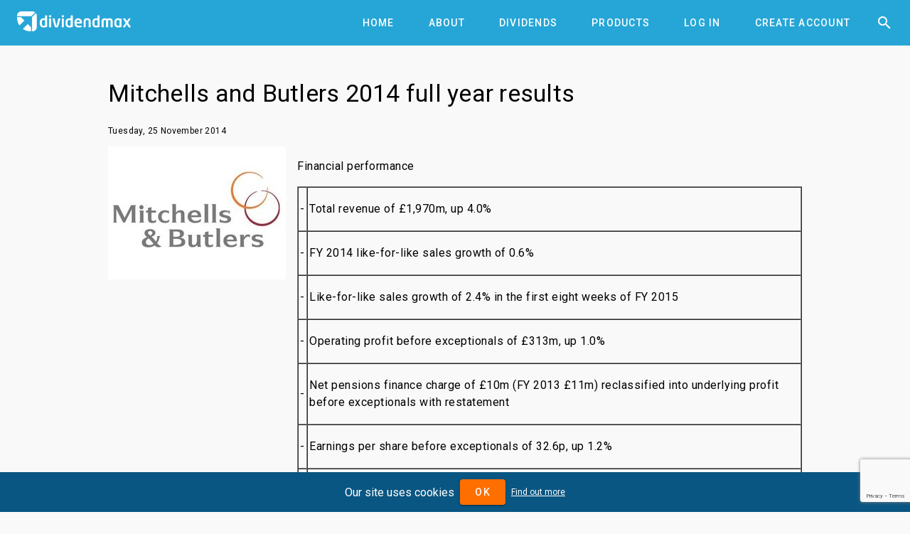

--- FILE ---
content_type: text/html; charset=utf-8
request_url: https://www.dividendmax.com/dividend-investor-news/2289/mitchells-and-butlers-2014-full-year-results
body_size: 3915
content:
<!DOCTYPE html>
<html lang='en'>
<head>
<title>Mitchells and Butlers 2014 full year results
</title>
<meta content='width=device-width, initial-scale=1' name='viewport'>
<link href='https://cdn.dividendmax.com/favicon.ico' rel='shortcut icon'>
<meta charset='utf-8'>
<link rel="stylesheet" href="https://cdn.dividendmax.com/packs/css/application-13bbfea3.css" media="all" data-turbolinks-track="reload" />
<!--[if lt IE 10]>
<link rel="stylesheet" href="https://cdn.dividendmax.com/packs/css/ie9-1148519e.css" />
<![endif]-->

<meta name="csrf-param" content="authenticity_token" />
<meta name="csrf-token" content="pU6vjDVAMccJ3WMdaoAolVsZzmeGuEVJmFbyakcNBMC9dQL0NDuJXYwvUAgH6ycnpme7_oHy-lL0eiQRdeki1Q" />
<link rel="stylesheet" href="https://fonts.googleapis.com/css?family=Material+Icons|Roboto:100,300,400,500,700,900" />
</head>
<body class='mdc-typography NotLoggedIn' data-amplitude='3fd8ed96a8090a35834c7913d0061465' data-expired data-google-site-key='6LduZMUqAAAAAK7Z17x5vWQknJ7DyhLNBIq2mDbp' data-notif-counts='' data-notif-ids='' data-stripe-pk='pk_live_OapjJqUfxys3TOs5C9k7KjmE' data-user-status='NotLoggedIn' data-user-type='0' id='article'>

<aside class='mdc-drawer mdc-drawer--modal'>
<div class='mdc-drawer__content'>
<div class='mdc-list'><a role="tab" class="mdc-ripple-surface mdc-tab" href="/"><span class="mdc-tab__content"><span class="mdc-tab__text-label">Home</span></span><span class="mdc-tab-indicator"><span class="mdc-tab-indicator__content mdc-tab-indicator__content--underline"></span></span><span class="mdc-tab__ripple"></span></a><a role="tab" class="mdc-ripple-surface mdc-tab" href="/about"><span class="mdc-tab__content"><span class="mdc-tab__text-label">About</span></span><span class="mdc-tab-indicator"><span class="mdc-tab-indicator__content mdc-tab-indicator__content--underline"></span></span><span class="mdc-tab__ripple"></span></a><a role="tab" class="mdc-ripple-surface mdc-tab" href="/dividends/declared"><span class="mdc-tab__content"><span class="mdc-tab__text-label">Dividends</span></span><span class="mdc-tab-indicator"><span class="mdc-tab-indicator__content mdc-tab-indicator__content--underline"></span></span><span class="mdc-tab__ripple"></span></a><a role="tab" class="mdc-ripple-surface mdc-tab" href="/about/products"><span class="mdc-tab__content"><span class="mdc-tab__text-label">Products</span></span><span class="mdc-tab-indicator"><span class="mdc-tab-indicator__content mdc-tab-indicator__content--underline"></span></span><span class="mdc-tab__ripple"></span></a><a role="tab" class="mdc-ripple-surface mdc-tab" href="/company-dividend-coverage"><span class="mdc-tab__content"><span class="mdc-tab__text-label">Coverage</span></span><span class="mdc-tab-indicator"><span class="mdc-tab-indicator__content mdc-tab-indicator__content--underline"></span></span><span class="mdc-tab__ripple"></span></a><a role="tab" class="mdc-ripple-surface mdc-tab" href="/about/dividend-projection-accuracy"><span class="mdc-tab__content"><span class="mdc-tab__text-label">Accuracy</span></span><span class="mdc-tab-indicator"><span class="mdc-tab-indicator__content mdc-tab-indicator__content--underline"></span></span><span class="mdc-tab__ripple"></span></a><a role="tab" class="mdc-ripple-surface mdc-tab" href="/pricing"><span class="mdc-tab__content"><span class="mdc-tab__text-label">Pricing</span></span><span class="mdc-tab-indicator"><span class="mdc-tab-indicator__content mdc-tab-indicator__content--underline"></span></span><span class="mdc-tab__ripple"></span></a><a role="tab" class="mdc-ripple-surface mdc-tab" href="/login"><span class="mdc-tab__content"><span class="mdc-tab__text-label">Log In</span></span><span class="mdc-tab-indicator"><span class="mdc-tab-indicator__content mdc-tab-indicator__content--underline"></span></span><span class="mdc-tab__ripple"></span></a><a role="tab" class="mdc-ripple-surface mdc-tab" href="/signup"><span class="mdc-tab__content"><span class="mdc-tab__text-label">Create Account</span></span><span class="mdc-tab-indicator"><span class="mdc-tab-indicator__content mdc-tab-indicator__content--underline"></span></span><span class="mdc-tab__ripple"></span></a></div>
</div>
</aside>
<div class='mdc-drawer-scrim'></div>
<div class='mdc-drawer-app-content' itemscope='' itemtype='http://schema.org/NewsArticle
'>
<meta content='https://www.dividendmax.com/' itemprop='url'>
<header class='mdc-top-app-bar mdc-top-app-bar--fixed mdc-top-app-bar' id='app-bar'>
<div class='mdc-top-app-bar__row'>
<section class='mdc-top-app-bar__section mdc-top-app-bar__section--align-start'>
<button class='hamburger material-icons mdc-top-app-bar__navigation-icon mdc-icon-button'>&#xe5d2;</button>
<a href="/"><img alt="DividendMax" src="https://cdn.dividendmax.com/assets/dividendmax-9581518e791377e58c53923902516b76309fc361b8cf281a79eb9d673e5f7396.png" /></a>
</section>
<section class='mdc-top-app-bar__section mdc-top-app-bar__section--align-end'>
<nav class='mdc-tab-bar' role='tablist'>
<div class='mdc-tab-scroller'>
<div class='mdc-tab-scroller__scroll-area'>
<div class='mdc-tab-scroller__scroll-content'><a role="tab" class="mdc-ripple-surface mdc-tab" href="/"><span class="mdc-tab__content"><span class="mdc-tab__text-label">Home</span></span><span class="mdc-tab-indicator"><span class="mdc-tab-indicator__content mdc-tab-indicator__content--underline"></span></span><span class="mdc-tab__ripple"></span></a><a role="tab" class="mdc-ripple-surface mdc-tab" href="/about"><span class="mdc-tab__content"><span class="mdc-tab__text-label">About</span></span><span class="mdc-tab-indicator"><span class="mdc-tab-indicator__content mdc-tab-indicator__content--underline"></span></span><span class="mdc-tab__ripple"></span></a><a role="tab" class="mdc-ripple-surface mdc-tab" href="/dividends/declared"><span class="mdc-tab__content"><span class="mdc-tab__text-label">Dividends</span></span><span class="mdc-tab-indicator"><span class="mdc-tab-indicator__content mdc-tab-indicator__content--underline"></span></span><span class="mdc-tab__ripple"></span></a><a role="tab" class="mdc-ripple-surface mdc-tab" href="/about/products"><span class="mdc-tab__content"><span class="mdc-tab__text-label">Products</span></span><span class="mdc-tab-indicator"><span class="mdc-tab-indicator__content mdc-tab-indicator__content--underline"></span></span><span class="mdc-tab__ripple"></span></a><a role="tab" class="mdc-ripple-surface mdc-tab" href="/login"><span class="mdc-tab__content"><span class="mdc-tab__text-label">Log In</span></span><span class="mdc-tab-indicator"><span class="mdc-tab-indicator__content mdc-tab-indicator__content--underline"></span></span><span class="mdc-tab__ripple"></span></a><a role="tab" class="mdc-ripple-surface mdc-tab" href="/signup"><span class="mdc-tab__content"><span class="mdc-tab__text-label">Create Account</span></span><span class="mdc-tab-indicator"><span class="mdc-tab-indicator__content mdc-tab-indicator__content--underline"></span></span><span class="mdc-tab__ripple"></span></a></div>
</div>
</div>
</nav>
<button class='material-icons mdc-top-app-bar__action-item mdc-icon-button' id='header-search-icon'>&#xe8b6;</button>
</section>
</div>
</header>
<div id='recessed-search-box'>
<form action="#" accept-charset="UTF-8" method="get"><meta content='https://www.dividendmax.com/search?q={q}' itemprop='target'>
<label class='mdc-text-field mdc-text-field--with-trailing-icon mdc-text-field--outlined'>
<span class='mdc-text-field__ripple'></span>
<input type="text" name="q" id="search-box" value="" placeholder="Search for a company by name or ticker" class="mdc-text-field__input degradation-placeholder" autocomplete="off" itemprop="query-input" />
<i class='mdc-text-field__icon material-icons mdc-text-field__icon--trailing clear-input' role='button' tabindex='0'>&#xe5cd;</i>
</label>
</form></div>

<div id='content' itemprop='mainContentOfPage'><div class='mdc-layout-grid'>
<div class='full-article'>
<h1 class='mdc-typography--headline4' itemprop='headline'>Mitchells and Butlers 2014 full year results</h1>
<div class='meta'>
<div class='author' itemprop='author' itemscope='' itemtype='http://schema.org/Person'>
<span itemprop='name'>Matthew Riding</span>
</div>
<div class='publisher' itemprop='publisher' itemscope='' itemtype='http://schema.org/Organization'>
<span itemprop='name'>DividendMax Ltd.</span>
<meta content='https://cdn.dividendmax.com/assets/dividendmax-logo-69fb3a77a84cafdd3c25b46bcb112fc0bc5f3767d1c22ca1cbbae5f7cf9fb091.png' itemprop='logo'>
</div>
<div class='date-modified' itemprop='dateModified'>
<time datetime='2020-10-07 00:48:43'>2020-10-07 00:48:43</time>
</div>
<meta itemprop="mainEntityOfPage" content="/united-kingdom/london-stock-exchange/travel-and-leisure/mitchells--butlers/dividends"></meta>
</div>
<p class='mdc-typography--caption'>
<time datetime='2014-11-25' itemprop='datePublished'>Tuesday, 25 November 2014</time>
</p>
<div class='article-content'>
<div class='img'><img alt="Mitchells and Butlers 2014 full year results" itemprop="logo" class="lazy-load page-image" data-image="https://cdn.dividendmax.com/companies/mitchells-butlers.jpg" src="https://cdn.dividendmax.com/images/blank.png" /></div>
<section class='mdc-typography--body1' itemprop='text'><p><strong>Financial performance</strong></p>
<table border="1" cellspacing="0" cellpadding="2">
<tbody>
<tr>
<td>
<p>-</p>
</td>
<td>
<p>Total revenue of &pound;1,970m, up 4.0%</p>
</td>
</tr>
<tr>
<td>
<p>-</p>
</td>
<td>
<p>FY 2014 like-for-like sales growth of 0.6%</p>
</td>
</tr>
<tr>
<td>
<p>-</p>
</td>
<td>
<p>Like-for-like sales growth of 2.4% in the first eight weeks of FY 2015</p>
</td>
</tr>
<tr>
<td>
<p>-</p>
</td>
<td>
<p>Operating profit before exceptionals of &pound;313m, up 1.0%</p>
</td>
</tr>
<tr>
<td>
<p>-</p>
</td>
<td>
<p>Net pensions finance charge of &pound;10m (FY 2013 &pound;11m) reclassified into underlying profit before exceptionals with restatement</p>
</td>
</tr>
<tr>
<td>
<p>-</p>
</td>
<td>
<p>Earnings per share before exceptionals of 32.6p, up 1.2%</p>
</td>
</tr>
<tr>
<td>
<p>-</p>
</td>
<td>
<p>Net cash outflow of &pound;(199)m</p>
</td>
</tr>
</tbody>
</table>
<p><strong>Reported results</strong></p>
<table border="1" cellspacing="0" cellpadding="2">
<tbody>
<tr>
<td>
<p>-</p>
</td>
<td>
<p>Profit before tax: &pound;123m (FY 2013 &pound;142m)</p>
</td>
</tr>
<tr>
<td>
<p>-</p>
</td>
<td>
<p>Basic earnings per share: 22.6p (FY 2013 31.2p)</p>
</td>
</tr>
</tbody>
</table>
<p>Balance sheet and cash flow</p>
<table border="1" cellspacing="0" cellpadding="2">
<tbody>
<tr>
<td>
<p>-</p>
</td>
<td>
<p>Capital expenditure increased to &pound;162m (FY 2013: &pound;128m), including 23 new site openings and 8 conversions</p>
</td>
</tr>
<tr>
<td>
<p>-</p>
</td>
<td>
<p>&pound;258m cash invested in the acquisition of 173 largely freehold, well-located pubs from the Orchid Group in June</p>
</td>
</tr>
<tr>
<td>
<p>-</p>
</td>
<td>
<p>Net debt of &pound;1.96bn representing 4.5 times annualised EBITDA</p>
</td>
</tr>
</tbody>
</table>
<p>Operational highlights</p>
<table border="1" cellspacing="0" cellpadding="2">
<tbody>
<tr>
<td>
<p>-</p>
</td>
<td>
<p>Strengthening food volume performance:&nbsp;like-for-like food volume growth +0.9% (FY 2013 -4.3%)</p>
</td>
</tr>
<tr>
<td>
<p>-</p>
</td>
<td>
<p>Operating margin 15.9%</p>
</td>
</tr>
<tr>
<td>
<p>-</p>
</td>
<td>
<p>Staff turnover at historical low of 78% and net promoter score growing strongly to 63% (FY 2013 59%)</p>
</td>
</tr>
<tr>
<td>
<p>-</p>
</td>
<td>
<p>Remodel programme generating strong returns</p>
</td>
</tr>
<tr>
<td>
<p>-</p>
</td>
<td>
<p>Executive team strengthened</p>
</td>
</tr>
</tbody>
</table>
<p><strong>Alistair Darby, Chief Executive, commented:</strong></p>
<p>"In the last year we have made significant progress, investing in the business for future growth.&nbsp;We completed the acquisition of Orchid, accelerated remodel and expansionary capex and have made a substantial investment in our systems.&nbsp;At the same time we have maintained our focus on the delivery of our four key priorities.&nbsp;In the year ahead, we will continue these actions.&nbsp;</p>
<p>The business is gathering momentum and we have made an encouraging start to the year.&nbsp;We expect to benefit further from these investments during this financial year."</p></section>
</div>
<div class='article-footer'></div>
</div>
<h2 class='mdc-typography--headline5'>Companies mentioned</h2>
<div class='table-container'>
<div class='mdc-data-table'>
<table aria-label='DividendMax Company Coverage' class='mdc-data-table__table' id='coverage-table'>
<tbody>
<tr class='mdc-data-table__row'>
<td class='mdc-data-table__cell'>
<a itemprop="url" itemtype="http://schema.org/Corporation" href="/united-kingdom/london-stock-exchange/travel-and-leisure/mitchells--butlers/dividends"><span itemprop='name'>Mitchells &amp; Butlers plc</span>
</a></td>
</tr>
</tbody>
</table>
</div>
</div>
</div>
</div>
<div class='mdc-theme--on-primary' id='footer'>
<div class='mdc-layout-grid'>
<div class='mdc-layout-grid__inner'>
<div class='mdc-layout-grid__cell--span-6 mdc-layout-grid__cell mdc-layout-grid__cell--span-8-tablet'>
<div class='mdc-typography--subtitle1'>Risk Warning and Disclaimer</div>
<div class='disclaimer mdc-typography--body2'>All DividendMax content is provided for informational and research purposes only and is not in any way meant to represent trade or investment recommendations. We accept no liability whatsoever for any decision made or action taken or not taken. Nothing shall substitute for the independent investigations and sound judgement of our users.</div>
</div>
<div class='link-list mdc-layout-grid__cell--span-3 mdc-layout-grid__cell--span-4-phone mdc-layout-grid__cell--span-4-tablet mdc-typography--body1 mdc-layout-grid__cell'>
<a class="mdc-button" href="/dividends/declared"><div class="mdc-button__ripple"></div><span class="mdc-button__label">Dividends</span></a>
<a class="mdc-button" href="/about/dividend-projection-accuracy"><div class="mdc-button__ripple"></div><span class="mdc-button__label">Accuracy</span></a>
<a class="mdc-button" href="/company-dividend-coverage"><div class="mdc-button__ripple"></div><span class="mdc-button__label">Coverage</span></a>
<a class="mdc-button" href="/about/products"><div class="mdc-button__ripple"></div><span class="mdc-button__label">Products</span></a>
<a class="mdc-button" href="/pricing"><div class="mdc-button__ripple"></div><span class="mdc-button__label">Pricing</span></a>
<a class="mdc-button" href="/about"><div class="mdc-button__ripple"></div><span class="mdc-button__label">About</span></a>
<a class="mdc-button" href="/terms_and_conditions"><div class="mdc-button__ripple"></div><span class="mdc-button__label">Terms and Conditions</span></a>
</div>
<div class='link-list mdc-layout-grid__cell--span-3 mdc-layout-grid__cell--span-4-phone mdc-layout-grid__cell--span-4-tablet mdc-typography--body1 mdc-layout-grid__cell'>
<a class="mdc-button" href="/dividend-investor-news"><div class="mdc-button__ripple"></div><span class="mdc-button__label">News</span></a>
<a target="_blank" class="mdc-button" href="https://support.dividendmax.com/hc/en-gb"><div class="mdc-button__ripple"></div><span class="mdc-button__label">Help Centre</span></a>
<a class="mdc-button" href="/contact"><div class="mdc-button__ripple"></div><span class="mdc-button__label">Contact Us</span></a>
<a target="_blank" class="mdc-button" href="https://cdn.dividendmax.com/documents/DividendMax-Tutorial.pdf"><div class="mdc-button__ripple"></div><span class="mdc-button__label">Tutorial</span></a>
<a target="_blank" class="mdc-button" href="https://www.woodseerglobal.com"><div class="mdc-button__ripple"></div><span class="mdc-button__label">Woodseer Global</span></a>
<a class="mdc-button" href="/sitemap"><div class="mdc-button__ripple"></div><span class="mdc-button__label">Site Map</span></a>
<a class="mdc-button" href="/privacy_policy"><div class="mdc-button__ripple"></div><span class="mdc-button__label">Privacy Policy</span></a>
</div>
</div>
</div>
<div class='company-number mdc-typography--button'>
<p>DividendMax.com is owned and operated by DividendMax Ltd.</p>
<p>Company registration number 12881037</p>
<p>VAT number 382 9788 31</p>
<br>
<p>Copyright © 2026 DividendMax Ltd</p>
</div>
</div>

</div>
</body>
<script src="https://cdn.dividendmax.com/packs/js/application-769d4f2df2961dbbc83c.js"></script>
<script>
  window.dataLayer = window.dataLayer || [];
  function gtag(){dataLayer.push(arguments);}
  
  consent = 'denied'
  if (document.cookie.includes("gdpr_cookies_notice=true")) { consent = 'granted'; }
  
  gtag('consent', 'default', {
    'ad_storage': consent,
    'analytics_storage': consent
  });
</script>
<script async src="https://www.googletagmanager.com/gtag/js?id=G-8P9ZZPJ208"></script>
<script>
  gtag('js', new Date());
  gtag('config', 'G-8P9ZZPJ208', { 'anonymize_ip': true });
</script>

<script>
var _qevents = _qevents || [];
_qevents.push({qacct:"p-v9wEA-kx96_t2"});
</script>
<noscript>
<div style="display:none;"><img src="//pixel.quantserve.com/pixel/p-v9wEA-kx96_t2.gif" border="0" height="1" width="1" alt="Quantcast"/></div>
</noscript>
<script src="https://www.google.com/recaptcha/api.js?render=6LduZMUqAAAAAK7Z17x5vWQknJ7DyhLNBIq2mDbp"></script>
</html>


--- FILE ---
content_type: text/html; charset=utf-8
request_url: https://www.google.com/recaptcha/api2/anchor?ar=1&k=6LduZMUqAAAAAK7Z17x5vWQknJ7DyhLNBIq2mDbp&co=aHR0cHM6Ly93d3cuZGl2aWRlbmRtYXguY29tOjQ0Mw..&hl=en&v=PoyoqOPhxBO7pBk68S4YbpHZ&size=invisible&anchor-ms=20000&execute-ms=30000&cb=r15i2egl3bs5
body_size: 48777
content:
<!DOCTYPE HTML><html dir="ltr" lang="en"><head><meta http-equiv="Content-Type" content="text/html; charset=UTF-8">
<meta http-equiv="X-UA-Compatible" content="IE=edge">
<title>reCAPTCHA</title>
<style type="text/css">
/* cyrillic-ext */
@font-face {
  font-family: 'Roboto';
  font-style: normal;
  font-weight: 400;
  font-stretch: 100%;
  src: url(//fonts.gstatic.com/s/roboto/v48/KFO7CnqEu92Fr1ME7kSn66aGLdTylUAMa3GUBHMdazTgWw.woff2) format('woff2');
  unicode-range: U+0460-052F, U+1C80-1C8A, U+20B4, U+2DE0-2DFF, U+A640-A69F, U+FE2E-FE2F;
}
/* cyrillic */
@font-face {
  font-family: 'Roboto';
  font-style: normal;
  font-weight: 400;
  font-stretch: 100%;
  src: url(//fonts.gstatic.com/s/roboto/v48/KFO7CnqEu92Fr1ME7kSn66aGLdTylUAMa3iUBHMdazTgWw.woff2) format('woff2');
  unicode-range: U+0301, U+0400-045F, U+0490-0491, U+04B0-04B1, U+2116;
}
/* greek-ext */
@font-face {
  font-family: 'Roboto';
  font-style: normal;
  font-weight: 400;
  font-stretch: 100%;
  src: url(//fonts.gstatic.com/s/roboto/v48/KFO7CnqEu92Fr1ME7kSn66aGLdTylUAMa3CUBHMdazTgWw.woff2) format('woff2');
  unicode-range: U+1F00-1FFF;
}
/* greek */
@font-face {
  font-family: 'Roboto';
  font-style: normal;
  font-weight: 400;
  font-stretch: 100%;
  src: url(//fonts.gstatic.com/s/roboto/v48/KFO7CnqEu92Fr1ME7kSn66aGLdTylUAMa3-UBHMdazTgWw.woff2) format('woff2');
  unicode-range: U+0370-0377, U+037A-037F, U+0384-038A, U+038C, U+038E-03A1, U+03A3-03FF;
}
/* math */
@font-face {
  font-family: 'Roboto';
  font-style: normal;
  font-weight: 400;
  font-stretch: 100%;
  src: url(//fonts.gstatic.com/s/roboto/v48/KFO7CnqEu92Fr1ME7kSn66aGLdTylUAMawCUBHMdazTgWw.woff2) format('woff2');
  unicode-range: U+0302-0303, U+0305, U+0307-0308, U+0310, U+0312, U+0315, U+031A, U+0326-0327, U+032C, U+032F-0330, U+0332-0333, U+0338, U+033A, U+0346, U+034D, U+0391-03A1, U+03A3-03A9, U+03B1-03C9, U+03D1, U+03D5-03D6, U+03F0-03F1, U+03F4-03F5, U+2016-2017, U+2034-2038, U+203C, U+2040, U+2043, U+2047, U+2050, U+2057, U+205F, U+2070-2071, U+2074-208E, U+2090-209C, U+20D0-20DC, U+20E1, U+20E5-20EF, U+2100-2112, U+2114-2115, U+2117-2121, U+2123-214F, U+2190, U+2192, U+2194-21AE, U+21B0-21E5, U+21F1-21F2, U+21F4-2211, U+2213-2214, U+2216-22FF, U+2308-230B, U+2310, U+2319, U+231C-2321, U+2336-237A, U+237C, U+2395, U+239B-23B7, U+23D0, U+23DC-23E1, U+2474-2475, U+25AF, U+25B3, U+25B7, U+25BD, U+25C1, U+25CA, U+25CC, U+25FB, U+266D-266F, U+27C0-27FF, U+2900-2AFF, U+2B0E-2B11, U+2B30-2B4C, U+2BFE, U+3030, U+FF5B, U+FF5D, U+1D400-1D7FF, U+1EE00-1EEFF;
}
/* symbols */
@font-face {
  font-family: 'Roboto';
  font-style: normal;
  font-weight: 400;
  font-stretch: 100%;
  src: url(//fonts.gstatic.com/s/roboto/v48/KFO7CnqEu92Fr1ME7kSn66aGLdTylUAMaxKUBHMdazTgWw.woff2) format('woff2');
  unicode-range: U+0001-000C, U+000E-001F, U+007F-009F, U+20DD-20E0, U+20E2-20E4, U+2150-218F, U+2190, U+2192, U+2194-2199, U+21AF, U+21E6-21F0, U+21F3, U+2218-2219, U+2299, U+22C4-22C6, U+2300-243F, U+2440-244A, U+2460-24FF, U+25A0-27BF, U+2800-28FF, U+2921-2922, U+2981, U+29BF, U+29EB, U+2B00-2BFF, U+4DC0-4DFF, U+FFF9-FFFB, U+10140-1018E, U+10190-1019C, U+101A0, U+101D0-101FD, U+102E0-102FB, U+10E60-10E7E, U+1D2C0-1D2D3, U+1D2E0-1D37F, U+1F000-1F0FF, U+1F100-1F1AD, U+1F1E6-1F1FF, U+1F30D-1F30F, U+1F315, U+1F31C, U+1F31E, U+1F320-1F32C, U+1F336, U+1F378, U+1F37D, U+1F382, U+1F393-1F39F, U+1F3A7-1F3A8, U+1F3AC-1F3AF, U+1F3C2, U+1F3C4-1F3C6, U+1F3CA-1F3CE, U+1F3D4-1F3E0, U+1F3ED, U+1F3F1-1F3F3, U+1F3F5-1F3F7, U+1F408, U+1F415, U+1F41F, U+1F426, U+1F43F, U+1F441-1F442, U+1F444, U+1F446-1F449, U+1F44C-1F44E, U+1F453, U+1F46A, U+1F47D, U+1F4A3, U+1F4B0, U+1F4B3, U+1F4B9, U+1F4BB, U+1F4BF, U+1F4C8-1F4CB, U+1F4D6, U+1F4DA, U+1F4DF, U+1F4E3-1F4E6, U+1F4EA-1F4ED, U+1F4F7, U+1F4F9-1F4FB, U+1F4FD-1F4FE, U+1F503, U+1F507-1F50B, U+1F50D, U+1F512-1F513, U+1F53E-1F54A, U+1F54F-1F5FA, U+1F610, U+1F650-1F67F, U+1F687, U+1F68D, U+1F691, U+1F694, U+1F698, U+1F6AD, U+1F6B2, U+1F6B9-1F6BA, U+1F6BC, U+1F6C6-1F6CF, U+1F6D3-1F6D7, U+1F6E0-1F6EA, U+1F6F0-1F6F3, U+1F6F7-1F6FC, U+1F700-1F7FF, U+1F800-1F80B, U+1F810-1F847, U+1F850-1F859, U+1F860-1F887, U+1F890-1F8AD, U+1F8B0-1F8BB, U+1F8C0-1F8C1, U+1F900-1F90B, U+1F93B, U+1F946, U+1F984, U+1F996, U+1F9E9, U+1FA00-1FA6F, U+1FA70-1FA7C, U+1FA80-1FA89, U+1FA8F-1FAC6, U+1FACE-1FADC, U+1FADF-1FAE9, U+1FAF0-1FAF8, U+1FB00-1FBFF;
}
/* vietnamese */
@font-face {
  font-family: 'Roboto';
  font-style: normal;
  font-weight: 400;
  font-stretch: 100%;
  src: url(//fonts.gstatic.com/s/roboto/v48/KFO7CnqEu92Fr1ME7kSn66aGLdTylUAMa3OUBHMdazTgWw.woff2) format('woff2');
  unicode-range: U+0102-0103, U+0110-0111, U+0128-0129, U+0168-0169, U+01A0-01A1, U+01AF-01B0, U+0300-0301, U+0303-0304, U+0308-0309, U+0323, U+0329, U+1EA0-1EF9, U+20AB;
}
/* latin-ext */
@font-face {
  font-family: 'Roboto';
  font-style: normal;
  font-weight: 400;
  font-stretch: 100%;
  src: url(//fonts.gstatic.com/s/roboto/v48/KFO7CnqEu92Fr1ME7kSn66aGLdTylUAMa3KUBHMdazTgWw.woff2) format('woff2');
  unicode-range: U+0100-02BA, U+02BD-02C5, U+02C7-02CC, U+02CE-02D7, U+02DD-02FF, U+0304, U+0308, U+0329, U+1D00-1DBF, U+1E00-1E9F, U+1EF2-1EFF, U+2020, U+20A0-20AB, U+20AD-20C0, U+2113, U+2C60-2C7F, U+A720-A7FF;
}
/* latin */
@font-face {
  font-family: 'Roboto';
  font-style: normal;
  font-weight: 400;
  font-stretch: 100%;
  src: url(//fonts.gstatic.com/s/roboto/v48/KFO7CnqEu92Fr1ME7kSn66aGLdTylUAMa3yUBHMdazQ.woff2) format('woff2');
  unicode-range: U+0000-00FF, U+0131, U+0152-0153, U+02BB-02BC, U+02C6, U+02DA, U+02DC, U+0304, U+0308, U+0329, U+2000-206F, U+20AC, U+2122, U+2191, U+2193, U+2212, U+2215, U+FEFF, U+FFFD;
}
/* cyrillic-ext */
@font-face {
  font-family: 'Roboto';
  font-style: normal;
  font-weight: 500;
  font-stretch: 100%;
  src: url(//fonts.gstatic.com/s/roboto/v48/KFO7CnqEu92Fr1ME7kSn66aGLdTylUAMa3GUBHMdazTgWw.woff2) format('woff2');
  unicode-range: U+0460-052F, U+1C80-1C8A, U+20B4, U+2DE0-2DFF, U+A640-A69F, U+FE2E-FE2F;
}
/* cyrillic */
@font-face {
  font-family: 'Roboto';
  font-style: normal;
  font-weight: 500;
  font-stretch: 100%;
  src: url(//fonts.gstatic.com/s/roboto/v48/KFO7CnqEu92Fr1ME7kSn66aGLdTylUAMa3iUBHMdazTgWw.woff2) format('woff2');
  unicode-range: U+0301, U+0400-045F, U+0490-0491, U+04B0-04B1, U+2116;
}
/* greek-ext */
@font-face {
  font-family: 'Roboto';
  font-style: normal;
  font-weight: 500;
  font-stretch: 100%;
  src: url(//fonts.gstatic.com/s/roboto/v48/KFO7CnqEu92Fr1ME7kSn66aGLdTylUAMa3CUBHMdazTgWw.woff2) format('woff2');
  unicode-range: U+1F00-1FFF;
}
/* greek */
@font-face {
  font-family: 'Roboto';
  font-style: normal;
  font-weight: 500;
  font-stretch: 100%;
  src: url(//fonts.gstatic.com/s/roboto/v48/KFO7CnqEu92Fr1ME7kSn66aGLdTylUAMa3-UBHMdazTgWw.woff2) format('woff2');
  unicode-range: U+0370-0377, U+037A-037F, U+0384-038A, U+038C, U+038E-03A1, U+03A3-03FF;
}
/* math */
@font-face {
  font-family: 'Roboto';
  font-style: normal;
  font-weight: 500;
  font-stretch: 100%;
  src: url(//fonts.gstatic.com/s/roboto/v48/KFO7CnqEu92Fr1ME7kSn66aGLdTylUAMawCUBHMdazTgWw.woff2) format('woff2');
  unicode-range: U+0302-0303, U+0305, U+0307-0308, U+0310, U+0312, U+0315, U+031A, U+0326-0327, U+032C, U+032F-0330, U+0332-0333, U+0338, U+033A, U+0346, U+034D, U+0391-03A1, U+03A3-03A9, U+03B1-03C9, U+03D1, U+03D5-03D6, U+03F0-03F1, U+03F4-03F5, U+2016-2017, U+2034-2038, U+203C, U+2040, U+2043, U+2047, U+2050, U+2057, U+205F, U+2070-2071, U+2074-208E, U+2090-209C, U+20D0-20DC, U+20E1, U+20E5-20EF, U+2100-2112, U+2114-2115, U+2117-2121, U+2123-214F, U+2190, U+2192, U+2194-21AE, U+21B0-21E5, U+21F1-21F2, U+21F4-2211, U+2213-2214, U+2216-22FF, U+2308-230B, U+2310, U+2319, U+231C-2321, U+2336-237A, U+237C, U+2395, U+239B-23B7, U+23D0, U+23DC-23E1, U+2474-2475, U+25AF, U+25B3, U+25B7, U+25BD, U+25C1, U+25CA, U+25CC, U+25FB, U+266D-266F, U+27C0-27FF, U+2900-2AFF, U+2B0E-2B11, U+2B30-2B4C, U+2BFE, U+3030, U+FF5B, U+FF5D, U+1D400-1D7FF, U+1EE00-1EEFF;
}
/* symbols */
@font-face {
  font-family: 'Roboto';
  font-style: normal;
  font-weight: 500;
  font-stretch: 100%;
  src: url(//fonts.gstatic.com/s/roboto/v48/KFO7CnqEu92Fr1ME7kSn66aGLdTylUAMaxKUBHMdazTgWw.woff2) format('woff2');
  unicode-range: U+0001-000C, U+000E-001F, U+007F-009F, U+20DD-20E0, U+20E2-20E4, U+2150-218F, U+2190, U+2192, U+2194-2199, U+21AF, U+21E6-21F0, U+21F3, U+2218-2219, U+2299, U+22C4-22C6, U+2300-243F, U+2440-244A, U+2460-24FF, U+25A0-27BF, U+2800-28FF, U+2921-2922, U+2981, U+29BF, U+29EB, U+2B00-2BFF, U+4DC0-4DFF, U+FFF9-FFFB, U+10140-1018E, U+10190-1019C, U+101A0, U+101D0-101FD, U+102E0-102FB, U+10E60-10E7E, U+1D2C0-1D2D3, U+1D2E0-1D37F, U+1F000-1F0FF, U+1F100-1F1AD, U+1F1E6-1F1FF, U+1F30D-1F30F, U+1F315, U+1F31C, U+1F31E, U+1F320-1F32C, U+1F336, U+1F378, U+1F37D, U+1F382, U+1F393-1F39F, U+1F3A7-1F3A8, U+1F3AC-1F3AF, U+1F3C2, U+1F3C4-1F3C6, U+1F3CA-1F3CE, U+1F3D4-1F3E0, U+1F3ED, U+1F3F1-1F3F3, U+1F3F5-1F3F7, U+1F408, U+1F415, U+1F41F, U+1F426, U+1F43F, U+1F441-1F442, U+1F444, U+1F446-1F449, U+1F44C-1F44E, U+1F453, U+1F46A, U+1F47D, U+1F4A3, U+1F4B0, U+1F4B3, U+1F4B9, U+1F4BB, U+1F4BF, U+1F4C8-1F4CB, U+1F4D6, U+1F4DA, U+1F4DF, U+1F4E3-1F4E6, U+1F4EA-1F4ED, U+1F4F7, U+1F4F9-1F4FB, U+1F4FD-1F4FE, U+1F503, U+1F507-1F50B, U+1F50D, U+1F512-1F513, U+1F53E-1F54A, U+1F54F-1F5FA, U+1F610, U+1F650-1F67F, U+1F687, U+1F68D, U+1F691, U+1F694, U+1F698, U+1F6AD, U+1F6B2, U+1F6B9-1F6BA, U+1F6BC, U+1F6C6-1F6CF, U+1F6D3-1F6D7, U+1F6E0-1F6EA, U+1F6F0-1F6F3, U+1F6F7-1F6FC, U+1F700-1F7FF, U+1F800-1F80B, U+1F810-1F847, U+1F850-1F859, U+1F860-1F887, U+1F890-1F8AD, U+1F8B0-1F8BB, U+1F8C0-1F8C1, U+1F900-1F90B, U+1F93B, U+1F946, U+1F984, U+1F996, U+1F9E9, U+1FA00-1FA6F, U+1FA70-1FA7C, U+1FA80-1FA89, U+1FA8F-1FAC6, U+1FACE-1FADC, U+1FADF-1FAE9, U+1FAF0-1FAF8, U+1FB00-1FBFF;
}
/* vietnamese */
@font-face {
  font-family: 'Roboto';
  font-style: normal;
  font-weight: 500;
  font-stretch: 100%;
  src: url(//fonts.gstatic.com/s/roboto/v48/KFO7CnqEu92Fr1ME7kSn66aGLdTylUAMa3OUBHMdazTgWw.woff2) format('woff2');
  unicode-range: U+0102-0103, U+0110-0111, U+0128-0129, U+0168-0169, U+01A0-01A1, U+01AF-01B0, U+0300-0301, U+0303-0304, U+0308-0309, U+0323, U+0329, U+1EA0-1EF9, U+20AB;
}
/* latin-ext */
@font-face {
  font-family: 'Roboto';
  font-style: normal;
  font-weight: 500;
  font-stretch: 100%;
  src: url(//fonts.gstatic.com/s/roboto/v48/KFO7CnqEu92Fr1ME7kSn66aGLdTylUAMa3KUBHMdazTgWw.woff2) format('woff2');
  unicode-range: U+0100-02BA, U+02BD-02C5, U+02C7-02CC, U+02CE-02D7, U+02DD-02FF, U+0304, U+0308, U+0329, U+1D00-1DBF, U+1E00-1E9F, U+1EF2-1EFF, U+2020, U+20A0-20AB, U+20AD-20C0, U+2113, U+2C60-2C7F, U+A720-A7FF;
}
/* latin */
@font-face {
  font-family: 'Roboto';
  font-style: normal;
  font-weight: 500;
  font-stretch: 100%;
  src: url(//fonts.gstatic.com/s/roboto/v48/KFO7CnqEu92Fr1ME7kSn66aGLdTylUAMa3yUBHMdazQ.woff2) format('woff2');
  unicode-range: U+0000-00FF, U+0131, U+0152-0153, U+02BB-02BC, U+02C6, U+02DA, U+02DC, U+0304, U+0308, U+0329, U+2000-206F, U+20AC, U+2122, U+2191, U+2193, U+2212, U+2215, U+FEFF, U+FFFD;
}
/* cyrillic-ext */
@font-face {
  font-family: 'Roboto';
  font-style: normal;
  font-weight: 900;
  font-stretch: 100%;
  src: url(//fonts.gstatic.com/s/roboto/v48/KFO7CnqEu92Fr1ME7kSn66aGLdTylUAMa3GUBHMdazTgWw.woff2) format('woff2');
  unicode-range: U+0460-052F, U+1C80-1C8A, U+20B4, U+2DE0-2DFF, U+A640-A69F, U+FE2E-FE2F;
}
/* cyrillic */
@font-face {
  font-family: 'Roboto';
  font-style: normal;
  font-weight: 900;
  font-stretch: 100%;
  src: url(//fonts.gstatic.com/s/roboto/v48/KFO7CnqEu92Fr1ME7kSn66aGLdTylUAMa3iUBHMdazTgWw.woff2) format('woff2');
  unicode-range: U+0301, U+0400-045F, U+0490-0491, U+04B0-04B1, U+2116;
}
/* greek-ext */
@font-face {
  font-family: 'Roboto';
  font-style: normal;
  font-weight: 900;
  font-stretch: 100%;
  src: url(//fonts.gstatic.com/s/roboto/v48/KFO7CnqEu92Fr1ME7kSn66aGLdTylUAMa3CUBHMdazTgWw.woff2) format('woff2');
  unicode-range: U+1F00-1FFF;
}
/* greek */
@font-face {
  font-family: 'Roboto';
  font-style: normal;
  font-weight: 900;
  font-stretch: 100%;
  src: url(//fonts.gstatic.com/s/roboto/v48/KFO7CnqEu92Fr1ME7kSn66aGLdTylUAMa3-UBHMdazTgWw.woff2) format('woff2');
  unicode-range: U+0370-0377, U+037A-037F, U+0384-038A, U+038C, U+038E-03A1, U+03A3-03FF;
}
/* math */
@font-face {
  font-family: 'Roboto';
  font-style: normal;
  font-weight: 900;
  font-stretch: 100%;
  src: url(//fonts.gstatic.com/s/roboto/v48/KFO7CnqEu92Fr1ME7kSn66aGLdTylUAMawCUBHMdazTgWw.woff2) format('woff2');
  unicode-range: U+0302-0303, U+0305, U+0307-0308, U+0310, U+0312, U+0315, U+031A, U+0326-0327, U+032C, U+032F-0330, U+0332-0333, U+0338, U+033A, U+0346, U+034D, U+0391-03A1, U+03A3-03A9, U+03B1-03C9, U+03D1, U+03D5-03D6, U+03F0-03F1, U+03F4-03F5, U+2016-2017, U+2034-2038, U+203C, U+2040, U+2043, U+2047, U+2050, U+2057, U+205F, U+2070-2071, U+2074-208E, U+2090-209C, U+20D0-20DC, U+20E1, U+20E5-20EF, U+2100-2112, U+2114-2115, U+2117-2121, U+2123-214F, U+2190, U+2192, U+2194-21AE, U+21B0-21E5, U+21F1-21F2, U+21F4-2211, U+2213-2214, U+2216-22FF, U+2308-230B, U+2310, U+2319, U+231C-2321, U+2336-237A, U+237C, U+2395, U+239B-23B7, U+23D0, U+23DC-23E1, U+2474-2475, U+25AF, U+25B3, U+25B7, U+25BD, U+25C1, U+25CA, U+25CC, U+25FB, U+266D-266F, U+27C0-27FF, U+2900-2AFF, U+2B0E-2B11, U+2B30-2B4C, U+2BFE, U+3030, U+FF5B, U+FF5D, U+1D400-1D7FF, U+1EE00-1EEFF;
}
/* symbols */
@font-face {
  font-family: 'Roboto';
  font-style: normal;
  font-weight: 900;
  font-stretch: 100%;
  src: url(//fonts.gstatic.com/s/roboto/v48/KFO7CnqEu92Fr1ME7kSn66aGLdTylUAMaxKUBHMdazTgWw.woff2) format('woff2');
  unicode-range: U+0001-000C, U+000E-001F, U+007F-009F, U+20DD-20E0, U+20E2-20E4, U+2150-218F, U+2190, U+2192, U+2194-2199, U+21AF, U+21E6-21F0, U+21F3, U+2218-2219, U+2299, U+22C4-22C6, U+2300-243F, U+2440-244A, U+2460-24FF, U+25A0-27BF, U+2800-28FF, U+2921-2922, U+2981, U+29BF, U+29EB, U+2B00-2BFF, U+4DC0-4DFF, U+FFF9-FFFB, U+10140-1018E, U+10190-1019C, U+101A0, U+101D0-101FD, U+102E0-102FB, U+10E60-10E7E, U+1D2C0-1D2D3, U+1D2E0-1D37F, U+1F000-1F0FF, U+1F100-1F1AD, U+1F1E6-1F1FF, U+1F30D-1F30F, U+1F315, U+1F31C, U+1F31E, U+1F320-1F32C, U+1F336, U+1F378, U+1F37D, U+1F382, U+1F393-1F39F, U+1F3A7-1F3A8, U+1F3AC-1F3AF, U+1F3C2, U+1F3C4-1F3C6, U+1F3CA-1F3CE, U+1F3D4-1F3E0, U+1F3ED, U+1F3F1-1F3F3, U+1F3F5-1F3F7, U+1F408, U+1F415, U+1F41F, U+1F426, U+1F43F, U+1F441-1F442, U+1F444, U+1F446-1F449, U+1F44C-1F44E, U+1F453, U+1F46A, U+1F47D, U+1F4A3, U+1F4B0, U+1F4B3, U+1F4B9, U+1F4BB, U+1F4BF, U+1F4C8-1F4CB, U+1F4D6, U+1F4DA, U+1F4DF, U+1F4E3-1F4E6, U+1F4EA-1F4ED, U+1F4F7, U+1F4F9-1F4FB, U+1F4FD-1F4FE, U+1F503, U+1F507-1F50B, U+1F50D, U+1F512-1F513, U+1F53E-1F54A, U+1F54F-1F5FA, U+1F610, U+1F650-1F67F, U+1F687, U+1F68D, U+1F691, U+1F694, U+1F698, U+1F6AD, U+1F6B2, U+1F6B9-1F6BA, U+1F6BC, U+1F6C6-1F6CF, U+1F6D3-1F6D7, U+1F6E0-1F6EA, U+1F6F0-1F6F3, U+1F6F7-1F6FC, U+1F700-1F7FF, U+1F800-1F80B, U+1F810-1F847, U+1F850-1F859, U+1F860-1F887, U+1F890-1F8AD, U+1F8B0-1F8BB, U+1F8C0-1F8C1, U+1F900-1F90B, U+1F93B, U+1F946, U+1F984, U+1F996, U+1F9E9, U+1FA00-1FA6F, U+1FA70-1FA7C, U+1FA80-1FA89, U+1FA8F-1FAC6, U+1FACE-1FADC, U+1FADF-1FAE9, U+1FAF0-1FAF8, U+1FB00-1FBFF;
}
/* vietnamese */
@font-face {
  font-family: 'Roboto';
  font-style: normal;
  font-weight: 900;
  font-stretch: 100%;
  src: url(//fonts.gstatic.com/s/roboto/v48/KFO7CnqEu92Fr1ME7kSn66aGLdTylUAMa3OUBHMdazTgWw.woff2) format('woff2');
  unicode-range: U+0102-0103, U+0110-0111, U+0128-0129, U+0168-0169, U+01A0-01A1, U+01AF-01B0, U+0300-0301, U+0303-0304, U+0308-0309, U+0323, U+0329, U+1EA0-1EF9, U+20AB;
}
/* latin-ext */
@font-face {
  font-family: 'Roboto';
  font-style: normal;
  font-weight: 900;
  font-stretch: 100%;
  src: url(//fonts.gstatic.com/s/roboto/v48/KFO7CnqEu92Fr1ME7kSn66aGLdTylUAMa3KUBHMdazTgWw.woff2) format('woff2');
  unicode-range: U+0100-02BA, U+02BD-02C5, U+02C7-02CC, U+02CE-02D7, U+02DD-02FF, U+0304, U+0308, U+0329, U+1D00-1DBF, U+1E00-1E9F, U+1EF2-1EFF, U+2020, U+20A0-20AB, U+20AD-20C0, U+2113, U+2C60-2C7F, U+A720-A7FF;
}
/* latin */
@font-face {
  font-family: 'Roboto';
  font-style: normal;
  font-weight: 900;
  font-stretch: 100%;
  src: url(//fonts.gstatic.com/s/roboto/v48/KFO7CnqEu92Fr1ME7kSn66aGLdTylUAMa3yUBHMdazQ.woff2) format('woff2');
  unicode-range: U+0000-00FF, U+0131, U+0152-0153, U+02BB-02BC, U+02C6, U+02DA, U+02DC, U+0304, U+0308, U+0329, U+2000-206F, U+20AC, U+2122, U+2191, U+2193, U+2212, U+2215, U+FEFF, U+FFFD;
}

</style>
<link rel="stylesheet" type="text/css" href="https://www.gstatic.com/recaptcha/releases/PoyoqOPhxBO7pBk68S4YbpHZ/styles__ltr.css">
<script nonce="LQ3PBzzeFI2R8yYcow0OKw" type="text/javascript">window['__recaptcha_api'] = 'https://www.google.com/recaptcha/api2/';</script>
<script type="text/javascript" src="https://www.gstatic.com/recaptcha/releases/PoyoqOPhxBO7pBk68S4YbpHZ/recaptcha__en.js" nonce="LQ3PBzzeFI2R8yYcow0OKw">
      
    </script></head>
<body><div id="rc-anchor-alert" class="rc-anchor-alert"></div>
<input type="hidden" id="recaptcha-token" value="[base64]">
<script type="text/javascript" nonce="LQ3PBzzeFI2R8yYcow0OKw">
      recaptcha.anchor.Main.init("[\x22ainput\x22,[\x22bgdata\x22,\x22\x22,\[base64]/[base64]/bmV3IFpbdF0obVswXSk6Sz09Mj9uZXcgWlt0XShtWzBdLG1bMV0pOks9PTM/bmV3IFpbdF0obVswXSxtWzFdLG1bMl0pOks9PTQ/[base64]/[base64]/[base64]/[base64]/[base64]/[base64]/[base64]/[base64]/[base64]/[base64]/[base64]/[base64]/[base64]/[base64]\\u003d\\u003d\x22,\[base64]\\u003d\x22,\x22wpXChMKaSzLDgsOBw4cSw5jDnsKaw5NGS0LDr8KfIwHCq8Kewq50fBZPw7NyBMOnw5DCmMO4H1QMwr4RdsOIwpdtCRdqw6ZpTnfDssKpaQ/DhmMQWcOLwrrCmMOHw53DqMOdw4lsw5nDtcKmwoxCw6HDr8Ozwo7Cg8OFRhgxw6zCkMOxw6vDlzwfCwdww5/Ds8OUBH/Dp3/[base64]/CnEzCqcKsCH3DksOjKUhFfUcBMcK1wqfDpXHCjcO2w53DhEXDmcOidQfDhwBBwpl/w75awqjCjsKcwosgBMKFTz3Cgj/CqRbChhDDo10rw4/DscKIJCIdw70ZbMOMwqQ0c8OKb3h3asOwM8OVd8OwwoDCjG7CkEg+MMOkJRjCl8KQwobDr1t2wqptNcOCI8OPw5jDqwB8w4fDmG5Ww5DCgsKiwqDDn8OUwq3CjWzDoDZXw57CkxHCs8KCAlgRw7LDhMKLLnPCp8KZw5UpM1rDrkbCrsKhwqLCmjs/wqPCuAzCusOhw60gwoAXw7vDkA0OJsKfw6jDn0QJC8OPY8KFOR7Do8KGVjzCqMKdw7M7wqQ0IxHCj8OxwrMvacOLwr4vX8ONVcOgPcOCPSZlw5EFwpFkw4vDl2vDkSvCosOPwrbChcKhOsKqw5XCphnDn8OGQcOXaF8rGwAaJMKRwovCkhwJw4HClknCoDHCqBt/wpnDhcKCw6dNGGstw7fChEHDnMKFJlw+w45Ef8KRw4EmwrJxw77DvlHDgGhMw4UzwrQpw5XDj8Oswr/Dl8KOw4gNKcKCw5TCsT7DisOoV0PCtX/Cn8O9ESDCqcK5al/CuMOtwp0VCjoWwqDDknA7XMOtScOSwqfChSPCmcKGScOywp/DuAlnCS7CsxvDqMKjwrdCwqjCscOAwqLDvx3DmMKcw5TCkQQ3wq3CmjHDk8KHOzMNCSDDq8OMdhfDisKTwrcSw5nCjko1w75sw67CozXCosO2w5/[base64]/Clw4jSMOXHMKRw4zDgcKLwrzDtsObTMKiw7bCjAdqw6Vkwr1rVCnDtnTCgxNJeTAiwol5NcKkG8Kyw5tjIMKqGcO0SgoJw4DCq8KOw7/DoVfDlBbDokZpw5hmwrBxwozCpAZcwrnCvD8/HcKrwqdcworClMKaw7tswroUFcKaaGLDvEJ8E8K9CBwKwozCu8ORZ8Oya1ohw4FfUMKkHMKuw5xDw4bChMOzfw4Yw48WwqnCkj7DhsKkbsOgAzfDicOQwqxrw44Bw4HDmFTDsFkqw7ZCOz7DtRImJcOrwpnDlW0Zw5bCvsO+eWQuwq/CnsKvw7PDjMOyZCpIwr0iwq7CkBYnZi7DmzjClMOqwrPDrRtTBsOTMcO6wrDDu0PCqnDCjMKEG3s2w5lJE0PDq8O2TMO/w7bDnnTClsKOw5QOeQ5Mw7LCi8OlwqkRw5vDok3DpynDmWYsw6jDtcKLw57Di8KZwrDCrCAUw40uQsKFIEzDpGXDl1Itw50IPiJBV8OtwooUBlk7PCPCkCXDn8K/NcKcMXnCrDFuwoxEwrTDgBJVw5JNfB3CosOFwp5Qw73DvMOGOFhAwrvDksKBwq1tEsOAwqlVw57DocKPw6sIw6oJw5fDn8OCKTLDnx7CqsK/ckhLwpNvJGzCtsKaFMKhw5VRw4xew73Dt8Kmw4lrwpTCpcOGw4rCuUx/[base64]/CpcO7wobCiMKLwpbDnxACwrLDnHvClMK4wqkzZTfDssOvwrHChcK/wpJrwofDjxIAbUrDrT3Cn3g7QnDDhiQpwrDCiSciJsOIEFFafsKswqfDhsOsw73DqnkdecK+FcKKNcOyw40PBMK6OMKVwo/DuWPCo8O9wqRWwr3CqxcgJFHCocOqwqokM3Ynw7dfw70JXcK/[base64]/[base64]/wrbCvHzDihfDhjDCmwtfwr/DrcKvwoHClMO7w7geU8K/O8OjFMKRSETCrsK3EGBNwo/DmExPwo8xAn4uEE8Mw7zCrsOiwprCq8K1wqJ2w6EQRyMSw5tDbTjDiMOww47Du8ONw4nDqgXCrUoGwoTDoMKNF8OQOj7DmVTCmn/[base64]/CmlLDqsOBw4oydF3CsS01w43CmXTDgcKFZsKoV8KtPR7ChMKYeyrDn1AtFMKqV8ObwqA5woEfbTZXw4E4w7czdMK1GcKJwrklD8Orw5rDu8KrJzUDw6g0w4PCszRbw5TCrMKICw/CncKTw640YMODLMOow5DCl8OMLMKSTTFWwpEFI8ODY8K/w6LDmAA+wrtsBmVqwqvDq8OHFMOSwrQ9w7DDqcOYwqrCgyx8MMKpccO7B0TDhwbCg8KRwoXCvsOnwpLDvsK7H2hkw6lhcAIzZsOZXnvCucK/DMOzRMKdwqbCglTDqz4rwrBCw4xiwpjDl2gfMsKLwpHClk5Kw7QALsKrwrbCpsONw55XFMKLZCZuwoPDicKdW8OlXMK4OMKwwq0kw7/[base64]/wptXRMOwwplCIDXCtHkew4TDrDLCvcOywo5qTFXCvyN9wqVnwrtLOcOQTsOhwq4iwoZPw7JWwqJpfkvCtA3ChiLDgmZ9w4HCqMKSQMOYw7bDh8K6wpTDi8K/wp/[base64]/DtcOGwqQtwp3CiQR3wqnCtMOwwpDDl8KCwojCmcKqGsKjFMKtFVohD8KDOcOEU8K5w78Ewr5YEQoDSsKwwowYWMOuw5/Dn8OTw4INIy7ClMOLC8KwwqnDsXrDuAILwpFmwoNvwqxhCMOdQ8K3w5djaFnDhU/Cg0/[base64]/[base64]/wr55AjYZSV4ww7TClMOawqRFwpXClcO7F8KZHMKMKHHDucKQI8OAKcK9w5F/UDrCpcO5OMOmA8K2woppEy08wpvDrFEhO8ODwq7CksKrwr91w7fCvGhmJRxoLcKqAMK/w6ENwr9yZsK/aA4vwo/DjTPCtV/CmsK4wrTCjsKQwptewoZsNMKkw4/CqcKJA2/CsjVNw7fDhV1Ywr8TD8OtSMKaDwMrwplSZ8O4wp7CssK+E8ORfMK5wqNvK0XCicOFCcOYbsKIASwqwqdGw7MsfcO3wp7CjMOvwqRxLMKYaDcgwpUUw5HCkn/DssKHw4cLwr7Dr8OPLsK9BMK3aA5SwrlsLDLDjsOFAkZvw47CucKJdMOOIxPCtnfCoj4BXMKpTMOvcsOuFcO1asOOOsKiw4bCjxDCt03DmcKKZX3Co13DpcKVfsKmwr/CisOrw6pGw5DDv3guPV7Cr8Kdw7LDnzLClsKcwq0CNsOCMsOqRMKkw5xxw4/Dqk/DrR7CnGDDhhnDpyzDoMOfwoZFw77Cn8OowqRHwrhvwoU/wr4pwqHDlsONWAvDp3TCswXCnsKdZsK4HsOGIMOiNMOeGMKVaR59cVLCgcO8C8KDwqYhFUEmR8OHw7tbAcO2ZsO/VMKzw4jCl8Oawp5zVcOCCXzCnmHDk2fCl0vCmmdDwo0MZDIuT8KkwrjDh0nDggonwpjCtlvDmsOvcsKFwo9owpjDgcK5woUMwpXCqcKyw4t7w6dpwpDCicOow4HChifCgznCmsK8VRbCnMOHIMK0wrPCoHzDicKfw6R/WsKOw4gnLcOpe8Kjwog8C8Ksw73DisKgARrDqyzCu1YawpMibQ1+JRLDmEfCncOLWCdDw4FPw49tw4zCvcKJw4gEHcKfw412wqFGwqTCtBfDg13CnMKvw6XDnXrCrMOrwpbCrXPCoMOBScOnPyHCmivCql7DksOMDHRJwpXCs8OWwqxfSiNAwozDuV/[base64]/GcOAAngCSEbDksK0A8ODwpR7Jzlww5clYcKpw7zDr8OJa8KbwrhcNAzCqEbDhExDBMO5csOTw5rCsy7DqMKQTMOVPGjCrcO/MUIMRAjChy/DiMOtw6jDqg3DoEx+w7BvTBg/KnpzUcKXworDvA3CrhXDrcO/w4MWw51CwrYiOMKVa8OXwrhpLTpOR3bDsAkAO8OKw5Fuwp/DvMK6Z8KPwrnDgsOswp7Ck8OofsKmwplJT8OpwrLCtcOMw6TDtMOmwqgnCMKbaMKQw4vDicKIw5BMworDgsOXXAguPwFCw7RfVH4Pw5gKw7AXSSzDhsK2w6NswolGYBXCtMOlYAbCrjcCwo/CpMKkUi7DvDw3wqTDoMKBw6jDksKKwrciwrlLPmQzLcO0w5fDtBPCuUFlcQLCvcOiUcOcwpDDrcOzw5rCmMOYwpXCpyxcw5xDP8KWWsO/wofChmBHwoQtU8KaBMOKw5fDtsKFwqh1AsKiwo87IMKucC5Gw6zCgcOnwpPDtlUiVXdTV8K0wqDDjiB6w584XcOkwotpXcKJw5XDkmNUwqU6wrZbwqIgwpfDrm/CosKhRCvCnV7DqcO1BkfDpsKeXAfCqMOCfEMEw7vCrH/Do8O6V8KdTT/ChsKQwqXDnsKbwoXDtHYwX15kY8KCFwpXwppHXsKcw4B4E3c4w5zCpw5SBT51wq/DmcOTJMKhw6BMw40rw7oFwpzCgVJ7HWlmPGssJUnCjMOFfgAODnnDpF7DthrDi8OVOW5zBUp5dcKUw5zDikh5ZQYUw6PDpcOTBcO5w6ZWTMOUYHpXYHnCmsKMMmrCswFvZcKcw5nCpMOxTMKiOMKQch/CqMKFwp/DmgbCrTknRMO+wq7DncOnw5Z/[base64]/DqcKbwosew6bChWorwpFKwo11amPDnsO7EcOawqbChMKeVcOHTcO2Hgl5GQNUAAp7wpvClE7Ci3gDNlbDusKJe2fDk8KaREvCqwM4csKJFVbDucKRwozDiW4pc8K/Y8OnwqMUwrLCr8OYaw4TwrzCocOGwrQwTAfCqcKrw7Zjw6DCncObCsOxVX50wqDCo8OOw4lRwoXCk3fDsA4HWcKDwoYeLGodNMKtBcKNw5TCi8KFw73Dv8K8w69qwoPClsO5BcOjDcOFbi/CnMOswqJKwrQOwpMuUAPCpi7CmyVwDMOBF2rDtcKREsKFZlDCt8OfOsONXkPDhsOEUwLDlD/DsMOiNsKcFTTDvMK+QnYMXm9gesOmHT4Iw4YMXMKpw4xuw77CvXwbwpTCoMKuw47CssK/MMKKdgIWOQs3WQ/DosOtGU1VEMKVdlvCssK8w7rDqi49w7rCjcOoYAkFwpQ4PsKVXcK1UT3Cg8OFwqstSkTDicORb8Kxw5ImwonDuxbCuUPDswBRw4xDwqHDlsKvw4M/BkzDu8KewqLDkxQpw4TDpsKeA8KAw7rCuhzDl8OFwpvCrMK4woHDqMOewrLDq1jDksO3w4FXZj5Ww6bCucOVw6TCiQsnGzTCpWdhdcKxNcOXw7fDp8Kjwot7wpRCAcO0aTbCiA/CtV7DlcKrFcK1wqNfCcK6WsO8w6bDrMOsR8KdGMKxw4jCu2wOIsKMYTPCsEnDkXvDhEw3w4hRDUzDj8Kdwo7DoMKTD8KCHMOiSsKKYsKeJ3xcw7g1V1YXwq/CoMOSHgrDrMK9OMKywqIAwoACbcO8wp3Du8KxBcOMGy7Di8OLCAxMF2DCoEwZw4IbwrjDmMOCYcKCN8KmwrVRwqA/GlUKMiXDo8O/wrnDn8KjZWoVFcOJMnoKw5tWTmhZO8OnWMOvChTCtyTDlRQ7wpbCnl3CljHCiXhnwpgJbi8TLsKfTcKwExdCBhtMAcK0w6vCjWjDvcOBw5DCiHjCtcKlw4puO1nDv8OmUcKhLzRpw5ohwrnCmsKjw5PCpMK4wq0OWsOkw4FJT8OKB1JdRGbChF/CqhjCssKdwpnCqMK7w5LCtgBbAsOgYgrDh8KEwpZbGUjDrHXDvV/DuMK3w4zDiMOQw61/GhHCsy3Ch15iAMKFwo3DrDfCiE3Ct0VFGsOvw7AEOj4EE8K0wp9Ww4zCr8OMw4dSwrbDjAEaw7rCuTTCn8KnwrBwTXHCpSPDs1PCkzTDlcOTwrBQw6XCjl1dKMKDbyPDoDdqOyrCgyvDpsOiw63DpcKTwpLCvFTCln89AsO9woDCk8KuUsKRw7NqwqzDosKVwq9cwr8/w4JpAMOYwplwcsOewo8Sw6ppesKZw6Vnw5vCilpewobCpMKIcnHCkhEkaBTCvMOiPsOIw6XCucKbw5NOKSzDmMOow6HDisO+IMKJckPCl08Ww7lsw4jDlMKXwoTDq8KgY8KWw5h0wpYbwoDCjMOORX8yTXV8w5VSwpYhw7LCr8KGw6rCkhnDhmTCsMK1GT/[base64]/IEjDqHlZwoJdD8OVwrDCjMK9GU16wq1GGR/[base64]/Dqy5Ow61WEMO6wqvDhzdqwrthwqoHHcO7w54BAD/[base64]/ClMOlwpXDkMK/wrfCqUlCwqMDHMKow40Cw616woDCtCLDj8OCeCvCq8ONfWPDgMOSaEVwE8O1VsKiwpPCvsOJwq/[base64]/Cm09dwrvChsKqw6TClcOpGcOxwrnDmVLCqXXDnDNmw6/CjUTCs8KiQXAOeMKjw4XDvic+IhfDpsK9CcOFwq/[base64]/wr0dBMOhecKnw4rDohI+YsOAHMK3wqjDhcOdTAxuw5LCnAnDpi3CsRZqA204OzDDusOeCCE2wo3CoGPChDjCt8K5wp3DkMKrcxTCpAjCmWF0TXfDuX3ClR/[base64]/[base64]/CiMKgJsO+BF9bGsK+OSJEbl7CpcOCw5wmwrTCqzHDs8KRJMKawoQSGcKzw67CrMOBZCXDsB7DsMKCMMOmw7fCgD/CshQkCMOjKcK1wr3Ctg7DnsKnw5rCqMKHwoRVIyTCqMKbL0kAQcKZwp8rw6giwoPCsW1swpkOwoLDvRU2UmcZAHrCpcOBc8K7ZiApw7p0TcOMwpI4bMO2wrpzw4jDoWFGY8KHFW9MKMKfS1TCs2DCvMK/[base64]/wqTCmjTCj0rDh8KYHEnDi8O0w6fDocOfY2zCjMO+w5AHeWfCqsK+woh1wp3CjVJYdlLDtxfCk8OrXT/Cj8K5DV5bPcOpDcKmJMOPw5Qjw7zChjB8CcKRWcOULcKaA8OJeT3CgmfCi2fDuMKEC8O6OcKfw7pAaMKmdMOxwqoPw5M4I3ZLZ8OZVSnClMKywpjDpcKIw7rCgMOrZMKbaMOAYcKSD8OswpdGwr7Cuy3CvElVZF3CgsKjTWbDoAcqVj/DjEIjwqkaDMKHek7CrSZKwqYqw6jCmB7Dp8OJw5pTw5gIwocsVzTDs8OIwqAWeU0HwpjCtDjCvcODD8OlZcOmwqHCjx58Cg1hfBrCiFzDmnzDqUvDjwwwYyk4asKeWQTChXvCq1vDhcKVwp3DiMOSKMOhwpAUOcOuGsOwwr/CozvCojxBbcKGwp4WJERVZEJQPcOYRFrDucKTw5I5w4JkwotAJQ/DjibCiMK4w6/[base64]/XSvCuyPCuMKIShwwwoUnHsOUcQTDtcKeTAdnw6bDgMKEBm9xN8KdwrB9GzBMLMKQZFrCp3bDnh4mQFrDjiA+w55Vwo8hDD4PXXPDrsOPwq1FSsOHOxhvIcKiX0xQwr1bwrPDhXp/[base64]/CmMOCwpQnRcOUXFfDiwkhdWbDgUjDkMOKwo82w6l5CSg6wpnCsRZLdUwfTMKUw4jDglTDocKTHcKeUAhqan/Cnl3Cn8OCw6HCmxHDmsK/MsKEw6oqw4HDjsOqwq8DFcKnM8Oaw4bCih1yMRHDuzDCgCHCgsONYMOLcgsZw7oqKA/Ct8OcN8K0w4F2woIEw4hHwqfCkcKYw4nDnl4RN0LDoMOuw7HDicOWwoLDsg9fwpFSw73DtnvCjcOXfMK+woLDocKxXsO2DiczDcOEw4zDnhDDqsOmRcKPwotUwogRw6XDpcOJw7zDuFnDgcK5EsKUwr/Do8KAQsK0w4oIw5o0w4JiS8Kqwq1MwpwIbUrCj3/DuMOSccO/w5bDsmzCrxFRX1/DjcOEw4bDj8O+w7bCr8OQwqrDizPCoxZiwqBwwpbDg8Kywp7CpsOSwobCh1DDp8OHJQ1vaxEDw67DtWzDpsKKXsOABcOrw5rCmMOIFMKEw43Dhl3DgMO2MsOyMUvCpmABwqRxwrslSMOowoDCvhEiw5R0GjFKwrnCi3bDs8K5ccO2w4TDnSMzeA/DrBRrYmLDjFR6w7wMS8OjwqBoPcKOw4xOwpEDG8KnIcO1w7vDoMOTwpcOJVXDgV/[base64]/DjFF9Z1nCn8KIbMO2w6fCpCbChMOXwpfCu8OtTHpRcMKswrwIwpzCvMKBw7zCgCrClMO2w6wbKMKDwrRaPsOEwoswE8O1CMK6w5l/[base64]/Dq8KoXiDDjCTDosKDwpJowrnDl1DDl8O/PcKfMDMUDsOpacKBMCPDkV3DrnBgf8KFw6DDsMKywpXCjSHDvsOnwpTDikbCtyRrw5Yqw6A5wpVxw7rCvMO3wpXDncO3wrR/[base64]/DmMOUw4Zuw7bCt8K2RMOIw5M1A8OsZCVxw4bCmMO5w78hEmfDjkLCqwo+Wz1ew6nCt8Okwo3CkMOqVMOLw73Drks0FMKHwrV4wqTCv8K1Oj/Dv8KTw5bCqzcbw4/[base64]/[base64]/w6zDmsOxTMOcw6rCuwvCicO2d8OUw7PDhh/ChSHDmcKYwqg3wp/Cl03CrcOWDcKyAEDCl8OEPcKWdMK9w6UPw5xUw58+ZlzDvETCrhLCtMOTHxxsKinCuk0NwqgYTC/[base64]/CjsK2w7zDuA/CjWLCih8dCsOsdMK2wqklEXbDsMKlA8KMwobCsRotw4zDgcOtfjAlwokgUcKjwoVQw5HDmh3DuXXDmE/[base64]/Cn3EzRVtTY8KmU8KhZH/Dh8Olw6pxRiMOw77CusKgZcKcBHbCr8KhQiB2woE5CsKzMcK8w4EkwocHasOzw719w4ViworDnsOufDQGAcKuaAfCvXXDmMK8w5dwwqUWw44Bw77DnsO/w6fCuEDDsBXDt8OsQ8KpODIlbGXDpknDgsKsHWJjQzFWOVzCgB1MUA4mw5jCi8KYAMKQAwULwr3Dj3vDl1XCgsOlw7fCij8qaMOswq4ITcKwTg3CnUjCrcKCwqhewqLDiWvCuMKNe0Mdw5PDt8OibcOhFMO9wpDDuxXCtnIBFUTCr8ODw6PDpsKmMF/[base64]/[base64]/CrcKpF8KTw49lHRAyKSMdwq5MY1DDnMKOKcK3W8KCbsO1wqjDrsOuTXt/Px7CpsOGb3DCn3/DnT0Dw4JBIMO5wpVewoDCl1Vpw5nDjcKZwql8GcKkwprCgXvDisKmwrxgKTdPwpDCpsOjwoXCmBMFc1syGWzCkcK2woPCusOSwr5Rw6ABw53CmsKDw5VTak3CnGHDtkh/TUrDncKIY8KGPWBcw5PDpHQSeinClMK+wrpcQ8OGayxVPVkKwpBgwozDocOqw4zDslorwpPCrcKIw6LCkDw1ZiVDwrnDqXBAwoonOcK4GcOCYwprw5LDgMOYTDMzYyDCicO6WwLCksKAai9KJgYLw71bAmPDh8KTcMKCw7xxwobDncK/[base64]/DsHw+XVogwrEkwocmw4HCvUfDqMKXwrHDnRFWDwUxwqcEECs+VRrCpcO4FMKfOFJePj3Dg8KCP1LDvsKQdHPDt8OfO8O/wrsvwrgmZhbCrMKsw6PCvsORw4LDn8Ohw6LCgsOvwoDCgsOtdcOJbSvDuGzCj8OWRMOhwrNfCSRVUwHDvwEaUG7Cihc8wrtle3xpccKbwqHDmsKjwoDCoUDCtSHCnkYlYsKReMKvwpxRPX7DmA1ew4VXwr/CrSJ1wrbCgCnDm0Y7Gm/DkX7CjBp4w5pyesK3CcOVBmjDo8ONwr3CvcKpwo/DtMO/IsKdZcOfwrBAwpLDisKYwogVwp/DrMKREXjCqxZswq7DkAjDrUDCi8K2wp0RwqnCuFnCogRGM8OTw4TCgMO4MCvCvMO9wqU6w7jClWTCrMO6b8O1woHCgcO+woc8QcO5GMOmw6jDhh/CqMO+w73Cr0DDgmlSfsOiXsKRWMK8w40Hwq7DuhkgFcOvw5/CklchDcOvwonDoMKBFcKew4DCh8ONw551OC97wpAEDsKEwpzDnBgwwqjDskTCshLDoMK3w4Mfb8Oowp9MGz5Ew57DimRuTjc0U8KSfMOWdA/Cqi7Ctm8WMBoVw7DCk3YNNMKyDsOtbCPDgVZ/McKWw6Mpf8Olwr9PBMKxwqvCvXkNW2JYHCQjQcKMw7bCvcKjS8Kxw5tmw4DCuCbCuxZRwpXCpkXCl8KEwqgkwrTDnlXCvBFDwpkawrfCrxQ1w4cjwqLCnUvDrndVKEB5SSJSwq/CjsORc8KWfDpTZsOWwpvDhcOMwrHDrcOtwoALfgXDtQ5aw7suScKcwobCmnPCnsOkwrg1wpLChMKqYULCvcKxw6zCun8+DzbCucOlwq8kHUFuN8Ohw4DCl8KQSmMfw6zDrcO7w4DDq8O3wqorW8O+dsOQw44Lw5PDqHlCaiR2RcO6SmLDrMOjdXh0w67CnMKbwoxTGB/CigTCssO4dMOcSlrCiAthwp83IVTDpsOvc8KpNUN7QcK9HHB0wrQUw7/CuMOVUTzCkXNbw4vDj8OIwrMpwpzDnMO/woPDk2vDvwdJworCrcOewqwFQ0k7w75Iw6w/w77CpFhHdkPCuQPDkxBWLQMXBMOfWGshw512fSVGQmXDsnEmwpvDrsOOw4ACNSXDv24cwoU0w5/CmSNFQ8K8YzNzwp9MNsKxw7gFw4rCqVcNw7fDs8OMOzbDiSnDhDpiwq41LcKuw6QZw77Cp8OJw43Dux9bUcODdsOsHXbChxXDucOTwqR6QMO+w4kUSsOGw6lywqdXE8KPBGvDsljCsMK/[base64]/[base64]/DnDzDuDBZGWzCl1PClltGPMOrPBp4wrElw7F1wqHCjRjDiiDCvsOuQHhgR8OwfRHDgn8rB1Q9w57DisKxMDFuDMKCSsK2w4Aww6TDlsKFw4pubgMvDWwuLcO6Y8K/W8OmWjfDjXzDrHzCrXNMHS8DwrNmPFDDtF4eAMOQwqcHRsO9w4puwpcyw5jDlsKTwr3DhX7Dp1PCszhbw7Btwp3DjcOVw4/[base64]/DpHTCk8OZwpVPRsO1w4cOJ8KMwrpYw54DAF/Dg8KCXcOxacO8w6TDhcOywrspelIhw6zDk2dnU2bCq8OfPAxjwoTCnMKnwqggFsK3FHgaBcKUKsOswoLDkMKwGcOUwp/DgsKaVMKjJ8OHQCtRw4oXTj0eHcOXIFtCLjvCrMO9w5hKb3ZTEsK2w4rCryYZCjx1AcOww73CjMOvwo/DuMKKF8ONw7LDhMKQZnPCjsOEw77CocKFw5NbW8Kaw4PCmVbDryLCusKAw7vDnynDjHIpHB8/[base64]/f8KIJjbDm8KxwrYJMMKJZGc+G8OAwroLwpVVKsK+FcOxw5t/wpA8wofCj8Ogd3XDv8O0wos5ERbDpsKsJMOYY1vCg2rCsMKkd3Q4X8K9CMKMEmk5fMOJPMOXW8KuGcOFChIqFUQ2T8OuDx8XUjnDpkBaw4ZAdDpBX8OAWGPCv2Zrw79ow5hpdmhxw7bCvsKxfExbwo90w7dDw4/DqxvDmErDusKkQQbCv0fCvsO8B8KEw6AXWMKFBwLDkMOBwo7CgRjDmmrCtGwcw7vDiGDDsMKUf8OOXTh6P1LCtcKSw7g4w7V+w7Nbw5HDvcKJX8Khc8KKw617KFIBdMKlVlAKw7AgOBVdw5sqwqxpUxQQEDd9wpDDkB3DrC/DjsOCwrQNw6fCmBHDh8OgaWjDsUB3wp7CnjhDQwDDhSpjwrnDohkWw43Cp8Otw6HCph7CvRDCp353SjEaw67CmxozwoDCs8OhwqXCpkMow7wBLwXDlx1BwrTDtMOmMnHCgcKzcQ3ChkfChMO3w7nCtsKDwqzDpsOlYGDCncKdYisqfMK/wqnDlzUyaFw2RMOWK8K7annCqHrCs8ORZH3ChcKtM8KkXsKIwqE+FcO4ZMOmEj5uHcK3wq1OEXfDgsOgWMOuI8O4X0PDgMOWwp7CjcOCLXXDiTJXw64LwrfDhMKgw4pLwqNhw6XCpsOGwoYpw4oPw4sbw6zCq8Kawr/CmgjDicOXLSDDvELCnwLDuAPCtMOBMMOGP8OTw6zCmsKlegjCvsOrwqM9ZljDlsOiIMKYAcOlScOKKlDCvQDDmQfDkxdPAXQ6IXB/[base64]/CoMKnw7oWLMO9wqbDhV7DtMK9Q8O7JMKjwoEkERtewr5KwpLCiMO6woN6w4ByOktfOR7CjsK3bMKlw4vCisKvw7Nxwq0LFsK7SHnCmsKZwpDCqcO4woIwGMK/[base64]/[base64]/PU0+GMKKHsK1cinColjDkcKZGGpgw5tiwqYhE8K0w4nCkMKjRyLCiMOrwroRwq4kwop/VzbCjcO6wqw/wp3DpznChWzCv8O9E8KfVD9IRDBPw4DCpxAtw6HDn8KQwojDgzhSN2XClsOVJ8K4wpVuQUwsbcKhbcOmXTxxcyvDpsKiRgNOwoAfw6wXQMKWwo/[base64]/OMK0wqvCgMO1fMOOV8KqMcOewrE+bcOcKcK1F8O+QEPCmUnDkljCvsO6YBHCiMKcJlrDm8OoScKoDcKCR8OxwqbDhmjDrsOSwqxJCcKaQsKCKRtIJcK6woTDq8Ojw5snwqnCqhvCnMO0Yy/Dl8KmJG56wqnCmsKjw7sjwovCvDvCgsORw7lnwpvCr8KSDMKZw5Y5QUENDXjDsMKsPcKuwo/CuybCnMOUw7zCpMK1wrvClncsAmPCijLCgi4NFDYcwrcLD8K1L3tsw4XCjkbDonbChcKZBMOtwqUEXsKCwqjCmFXCuDEcw7rCgMKjWn0LwrTCjn9pX8KAUnHDncOfHcOTwqMpw5ELwpg7w6bDsWzDnMKZwrM+w7bCocOvw7pUex/CoArCm8Ofw7dvw7/Chl3Cu8OYw5PCsypzAsOOwpZVwq8cw4poPn/[base64]/[base64]/DgcOuYjRVw6Y9GB1zXBzDvTRrU1xHwozDn2MVTUpPZMOKwqXDs8KnwqbDgHphDiPCj8KSBsKDGMOHw57CrToWw54ASUfDpXAwwo7CmgoCw6XDjw7CssOndMK6w7AUw7p/[base64]/[base64]/DgQkLwoXCrMKcL8Kvwp8VwpXDgyzDhMKWODp0G8KLwpsNV24Rw60ROEg7JsOhBsOgw7LDncO3ORQRYAcRKcONwp5+w7M5FjnCi1Msw5/DsjVUw5Iaw6nCnk0aYiTCu8Oew51hDMO2wpvDo1PDisOlwq7CvMO9QcOjw4LCrUYrwrdHWMKDw7/DhsODQ1IMw5HChiPCmMO1HRjDksO5w7XClMOOwrDDpi7DhMKHw4LCoG0EPGcNVmFkCMKpZEIfdFlOKQvDoTDDrEJow6vDoxN+GMOYw585wpzCpBjDpSHDpMKtwqo6LRA2SsOMFyvDn8KIXwvCgsOHwoxswqwnR8O9w7ZZAsKtNzgiWsKXwqTCqzpuw57CiDHDiXHCrG/DpMOFwpBcw7LCmR3DrAgew7AEwqTDrMOjw60gaFHDsMKqJTlWYyFMwpZIFHDCt8OAf8KRGU9ywpBEwp0yJMKxZcO5w5nDkcKow6PDvSwAbMKVBVrDgntaPxUcw4xGS28udcKaLiNleUJCVD1cbiYHEsOpPlpVwovDjlDDt8Kfw5sIw7/CvjfCvH59XsK0w5HChWQlF8KiEjbCgcOzwq8xw4rColkhwqXCssOCw5XDk8OfEsKawqfCgn1IFMOewr96wp8jwoA4CkUcIFRHGsO8wpnDp8KEI8OtwrHCl1xXw6/CuxoTwql2w6wrw7EKFsO5FcOUwpk8VsOuw7E2WT9ZwoIpCUtSw4YyIMO4woTDrBPDksKDwrbCuivCgnjCj8OjSMO7ZcKpwqQ1wqwNGcKlwpIRQ8K1wrAow7DDmBTDlV9dPzbDtSQxJsKAwr/DlcOheHrCnVZLwrQ/wo0swobCrkg7Si3CpsOVw5ICwr3DnMKMwoA8VFBww5TDisOrwr7DmcKhwoxAbsKYw5HDr8KNTcKlKcOdEyZSIsOMw53CjgQYwqDDvFwRw45Jw5TDoRsUa8KhKsOQXcKZRsOrwoY2I8ONWTfCrsK+acK1w5M7LR/[base64]/Cv0TCsBjDmcOcw651wolxw7R2KD/[base64]/DqWQwKVkHw5HClsKnwpRXwrDCkcOTYALCpgzDvMKKM8O/wpvDmXTCicO/T8KRBMO6GmlUw4B8TMKUN8KMAsOuwq/CvQrDk8Kcw4Y8FcOEImTDmm1Jwr05GMO6Lwh1cMOzwohFUnjChUPDiWHChxPClExmwpIPw47DriHCkwItwpRywp/[base64]/wp7Cl8OYPsOCwrFFw6bDh8KvSQgcwqnCg30xw5pSbzdmw6nCq3bCpETDucO9ZybCtcOcam9tfzkCwoQDEDI9dsOaBXN/FA86GDZKC8OAL8O1LsOfKMKowphvA8OpLcO0Q1LDgcOEJA/CmjHDmsOLd8OuSXZXTsK9fQ/CiMKaRcO6w5xXRcOicWbCk30sZMKRwrvDvl/DtcKSDjImNhfCoR1qw4gDX8KVw67Dmh1zwoEGwpfDjhrCvmzCpx3DrsKgwqENP8K9QMOgw7lSwpDCvAjCs8OLwobCqMOiVcOGecKbI21qw6fDpGbDnSvDjAFOw7l7wrvCmcOLw4sBIcKPXcO9w5/DjMKQIsKhwp7CinfCu3/CmmLCtlIvwoIAR8OVwq5AZQx3wr3DtGI8RjrDiT7CicKyRGtOw77CoA/DiHQRw69VwprCkMOdwopDccKlEcOBX8Obw75zwqnCnD0wD8KEIcKPw5rCtcK5wonDlcKQccKhw4zCh8Oow6zCqcK3w65BwolmECYQIsKNw7PCncOvAGh/EBg+w4ogXhXDqcOYMsO2w7fCqsOPw4/DkcOOHcOpAS7DncKtNcOMWQ3DiMKLwqJXwpDDhcOxw4LDmBHCrVzDqsKOWwrDk1LDrVF9w5LCj8ORw6VrwpXCmMOJSsOjwrvCr8Obw618fMKFw7vDqyLChX7CoC/DtCfDnsOWCsKfwpjDn8KcwqjDqsOTwp7CtzbChsKXE8OSTkXCm8OrdsKqw7AoOR18WMO2fMK0UgFfK0jDgcKfwpbDucOSwoUiw6sEIwzDtnLDmWjDnsOxwoTDu30Tw6BJczNow43DsDbDoyp/BnbDkyt9w73DpSjCu8KVwr3DqgjCpsOtw4Zkw40YwqVLwr/[base64]/Dn0ZgGMOCwqbDmU/[base64]/w6QgwqBWwo94w5TDtMO0w4vDjMKRwqQmw6BOw4rDkMKaYz3CqcO+FsOowrR+dsKMT1kAw51Gw5rCp8KkKBBAwoUzw73CuFxQw7N0PXBVBMOUWyvDh8K7w73DoWLDmUIKRkRbNMODYsKlwojDix8FYkXCrMK4CsOnDh1zJSIuw4LCl1IlKVg+wp/Dp8KTw5F5wpzDn0NDGQ8Hwq7Cpg0Ww6LDvsKVw41bw7cuJiPCs8OEb8Ogw50OHsOzw5lMZwDDjsO3RcK+GsKpRUrDgDLDkVnCs2HCtcO5H8KsIsKSFwTCv2PDvzTDt8Oowq3CgsKlwqA2c8Orw4xHFTnCtXXCl2TCjV3Dhgc6VXXDksOCw6nDgcKRwoPDnUlqTG/ClkYgScKcw7fDssKIwpLCk1rDtBouDGo+KHVGU2rDglLCucOcwp3CrsKEEsOTwrzDmcO1JmXDqkrClGvCjMO8ecKdwqjDq8Ohw53DnMKbWDNGwqpMwpPDlFZ4wonCisObw4sbw6pKwpzCosKIeiTCrknDv8OXw592w68TYcKaw5vCjG/[base64]/GTcQBQB2w5DCj8OCwqAmf8OUwrYZw7sIw6TCqMOZUgFXAmbDgMOtw7vCh2PDkMOwRcOuA8KbfUHCncKxb8KEOMKnbFnDqRQnKlbCqsO+aMKlwrLDr8OlKMOYw4VTw6QYwoPCkDFRfSnDn0PCjG1jQ8OyWcK3ccOhbMKVNsKLw6ghw57Di3XCo8OUU8KWw6HCv0/DksO7w7wSIU4sw6FswpnCpzLDtBfDnhMfcMOgD8O8w51YBcKBw75SS0bCp1RrwrPDnjLDkGFiZzHDnsO/MsOFOMObw7kUw5klRMO6KEUewpvCv8Oew4/[base64]/w6jDicKGwqoww5LCkEjDsTXClcKVwrTCmMObwpbCocO5wpLCj8K4e2seQcK5w5Zbw7I1DTTCrlrDpsOHwo/DrMOLb8KHw5nCksOHW3oqTio7UcK8EcOtw5nDg1LChSEVwp/CqcKpw4TDiQzDlFjDjDjCoH/DpkQlw6QgwoMpw55PwrbDgy8ew6JDw5HCv8OhCcKLwoYdKMOyw4vChnnDmEVTVQ8PD8OLOH7Cj8KWwpRIQiHClsKHMsOwIBsowopYHmZhOD4IwqRgam8/w5U2w5ZZRcOaw7ZMesOKwp/[base64]/[base64]/[base64]/DpsODw5/[base64]/CkcOaRkPDnMOFwpdLagRgw6BnQx9Vwp5tNMKIw47DncOQQRMsEAHDl8Odw6bDi27Cu8ODV8KudD/Ds8K5LEHCtQsRYSt0YMKwwrLDlcOywo3DvzFAFsKoIgzCqmwPw5V2wrrCk8KyAQpwH8K2OcKpbkzCt27CvsKtdSVQW1RowoLCj2PCk13CiiXCp8KhJsKDVsKdw4vDusKrCTlVw47DjMKKR350w4/[base64]/CtCIANsK9wofCvcKEeMK2bi3DkBDDj2/Cp8OGfMKCwrhAwpvDs0dJwqxqwqrCsWUbw57DtmjDscOWw7rDrcKwNMKCe2B0w4rCvBELK8K/wqEhwqFYw6B1PxAvUcOqwqZcI2lIw5BNw6bCkCQ\\u003d\x22],null,[\x22conf\x22,null,\x226LduZMUqAAAAAK7Z17x5vWQknJ7DyhLNBIq2mDbp\x22,0,null,null,null,1,[21,125,63,73,95,87,41,43,42,83,102,105,109,121],[1017145,101],0,null,null,null,null,0,null,0,null,700,1,null,0,\[base64]/76lBhnEnQkZnOKMAhk\\u003d\x22,0,0,null,null,1,null,0,0,null,null,null,0],\x22https://www.dividendmax.com:443\x22,null,[3,1,1],null,null,null,1,3600,[\x22https://www.google.com/intl/en/policies/privacy/\x22,\x22https://www.google.com/intl/en/policies/terms/\x22],\x22DQf8mFA4cKgPrHdGiONzcZlID/dI92CdBxZfr8k3v6E\\u003d\x22,1,0,null,1,1768782188738,0,0,[115],null,[221,193],\x22RC-s2WqXajZJgKv2A\x22,null,null,null,null,null,\x220dAFcWeA6Lh22d3jbQjPgl6dPbyuHdxmX0yucxkS4feGUizb7aWGPh8ubUsSJvwf9RabFrAK4LrYe4-5hYhmQ4QdbvbJU3R_4pmA\x22,1768864988805]");
    </script></body></html>